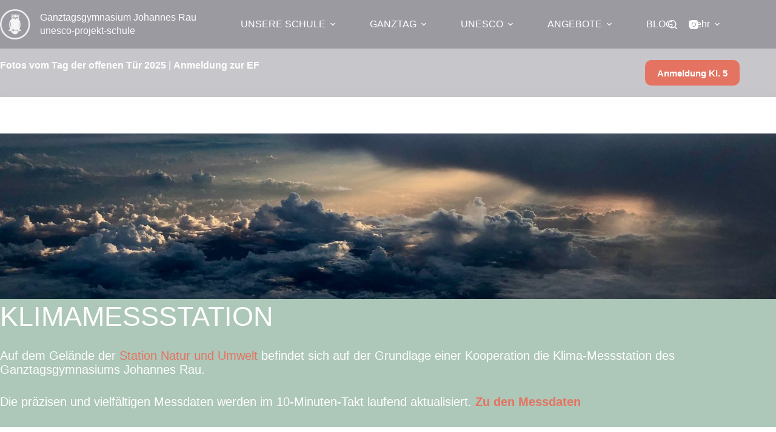

--- FILE ---
content_type: text/html; charset=UTF-8
request_url: https://ganztagsgymnasium-johannes-rau.de/unesco/klimamessstation/
body_size: 15876
content:
<!doctype html>
<html lang="de">
<head>
	
	<meta charset="UTF-8">
	<meta name="viewport" content="width=device-width, initial-scale=1, maximum-scale=5, viewport-fit=cover">
	<link rel="profile" href="https://gmpg.org/xfn/11">

	<title>KLIMAMESSSTATION &#8211; Ganztags­gymnasium Johannes Rau</title>
<meta name='robots' content='max-image-preview:large' />
<link rel="alternate" type="application/rss+xml" title="Ganztags­gymnasium Johannes Rau &raquo; Feed" href="https://ganztagsgymnasium-johannes-rau.de/feed/" />
<link rel="alternate" type="application/rss+xml" title="Ganztags­gymnasium Johannes Rau &raquo; Kommentar-Feed" href="https://ganztagsgymnasium-johannes-rau.de/comments/feed/" />
<link rel="alternate" title="oEmbed (JSON)" type="application/json+oembed" href="https://ganztagsgymnasium-johannes-rau.de/wp-json/oembed/1.0/embed?url=https%3A%2F%2Fganztagsgymnasium-johannes-rau.de%2Funesco%2Fklimamessstation%2F" />
<link rel="alternate" title="oEmbed (XML)" type="text/xml+oembed" href="https://ganztagsgymnasium-johannes-rau.de/wp-json/oembed/1.0/embed?url=https%3A%2F%2Fganztagsgymnasium-johannes-rau.de%2Funesco%2Fklimamessstation%2F&#038;format=xml" />
<style id='wp-img-auto-sizes-contain-inline-css'>
img:is([sizes=auto i],[sizes^="auto," i]){contain-intrinsic-size:3000px 1500px}
/*# sourceURL=wp-img-auto-sizes-contain-inline-css */
</style>
<link rel='stylesheet' id='blocksy-dynamic-global-css' href='https://ganztagsgymnasium-johannes-rau.de/wp-content/uploads/blocksy/css/global.css?ver=30947' media='all' />
<link rel='stylesheet' id='wp-block-library-css' href='https://ganztagsgymnasium-johannes-rau.de/wp-includes/css/dist/block-library/style.min.css?ver=6.9' media='all' />
<style id='global-styles-inline-css'>
:root{--wp--preset--aspect-ratio--square: 1;--wp--preset--aspect-ratio--4-3: 4/3;--wp--preset--aspect-ratio--3-4: 3/4;--wp--preset--aspect-ratio--3-2: 3/2;--wp--preset--aspect-ratio--2-3: 2/3;--wp--preset--aspect-ratio--16-9: 16/9;--wp--preset--aspect-ratio--9-16: 9/16;--wp--preset--color--black: #000000;--wp--preset--color--cyan-bluish-gray: #abb8c3;--wp--preset--color--white: #ffffff;--wp--preset--color--pale-pink: #f78da7;--wp--preset--color--vivid-red: #cf2e2e;--wp--preset--color--luminous-vivid-orange: #ff6900;--wp--preset--color--luminous-vivid-amber: #fcb900;--wp--preset--color--light-green-cyan: #7bdcb5;--wp--preset--color--vivid-green-cyan: #00d084;--wp--preset--color--pale-cyan-blue: #8ed1fc;--wp--preset--color--vivid-cyan-blue: #0693e3;--wp--preset--color--vivid-purple: #9b51e0;--wp--preset--color--palette-color-1: var(--theme-palette-color-1, #e47461);--wp--preset--color--palette-color-2: var(--theme-palette-color-2, #adc7b9);--wp--preset--color--palette-color-3: var(--theme-palette-color-3, #005ea8);--wp--preset--color--palette-color-4: var(--theme-palette-color-4, #0e0c1b);--wp--preset--color--palette-color-5: var(--theme-palette-color-5, #DFDFE2);--wp--preset--color--palette-color-6: var(--theme-palette-color-6, #F4F4F5);--wp--preset--color--palette-color-7: var(--theme-palette-color-7, #FBFBFB);--wp--preset--color--palette-color-8: var(--theme-palette-color-8, #ffffff);--wp--preset--gradient--vivid-cyan-blue-to-vivid-purple: linear-gradient(135deg,rgb(6,147,227) 0%,rgb(155,81,224) 100%);--wp--preset--gradient--light-green-cyan-to-vivid-green-cyan: linear-gradient(135deg,rgb(122,220,180) 0%,rgb(0,208,130) 100%);--wp--preset--gradient--luminous-vivid-amber-to-luminous-vivid-orange: linear-gradient(135deg,rgb(252,185,0) 0%,rgb(255,105,0) 100%);--wp--preset--gradient--luminous-vivid-orange-to-vivid-red: linear-gradient(135deg,rgb(255,105,0) 0%,rgb(207,46,46) 100%);--wp--preset--gradient--very-light-gray-to-cyan-bluish-gray: linear-gradient(135deg,rgb(238,238,238) 0%,rgb(169,184,195) 100%);--wp--preset--gradient--cool-to-warm-spectrum: linear-gradient(135deg,rgb(74,234,220) 0%,rgb(151,120,209) 20%,rgb(207,42,186) 40%,rgb(238,44,130) 60%,rgb(251,105,98) 80%,rgb(254,248,76) 100%);--wp--preset--gradient--blush-light-purple: linear-gradient(135deg,rgb(255,206,236) 0%,rgb(152,150,240) 100%);--wp--preset--gradient--blush-bordeaux: linear-gradient(135deg,rgb(254,205,165) 0%,rgb(254,45,45) 50%,rgb(107,0,62) 100%);--wp--preset--gradient--luminous-dusk: linear-gradient(135deg,rgb(255,203,112) 0%,rgb(199,81,192) 50%,rgb(65,88,208) 100%);--wp--preset--gradient--pale-ocean: linear-gradient(135deg,rgb(255,245,203) 0%,rgb(182,227,212) 50%,rgb(51,167,181) 100%);--wp--preset--gradient--electric-grass: linear-gradient(135deg,rgb(202,248,128) 0%,rgb(113,206,126) 100%);--wp--preset--gradient--midnight: linear-gradient(135deg,rgb(2,3,129) 0%,rgb(40,116,252) 100%);--wp--preset--gradient--juicy-peach: linear-gradient(to right, #ffecd2 0%, #fcb69f 100%);--wp--preset--gradient--young-passion: linear-gradient(to right, #ff8177 0%, #ff867a 0%, #ff8c7f 21%, #f99185 52%, #cf556c 78%, #b12a5b 100%);--wp--preset--gradient--true-sunset: linear-gradient(to right, #fa709a 0%, #fee140 100%);--wp--preset--gradient--morpheus-den: linear-gradient(to top, #30cfd0 0%, #330867 100%);--wp--preset--gradient--plum-plate: linear-gradient(135deg, #667eea 0%, #764ba2 100%);--wp--preset--gradient--aqua-splash: linear-gradient(15deg, #13547a 0%, #80d0c7 100%);--wp--preset--gradient--love-kiss: linear-gradient(to top, #ff0844 0%, #ffb199 100%);--wp--preset--gradient--new-retrowave: linear-gradient(to top, #3b41c5 0%, #a981bb 49%, #ffc8a9 100%);--wp--preset--gradient--plum-bath: linear-gradient(to top, #cc208e 0%, #6713d2 100%);--wp--preset--gradient--high-flight: linear-gradient(to right, #0acffe 0%, #495aff 100%);--wp--preset--gradient--teen-party: linear-gradient(-225deg, #FF057C 0%, #8D0B93 50%, #321575 100%);--wp--preset--gradient--fabled-sunset: linear-gradient(-225deg, #231557 0%, #44107A 29%, #FF1361 67%, #FFF800 100%);--wp--preset--gradient--arielle-smile: radial-gradient(circle 248px at center, #16d9e3 0%, #30c7ec 47%, #46aef7 100%);--wp--preset--gradient--itmeo-branding: linear-gradient(180deg, #2af598 0%, #009efd 100%);--wp--preset--gradient--deep-blue: linear-gradient(to right, #6a11cb 0%, #2575fc 100%);--wp--preset--gradient--strong-bliss: linear-gradient(to right, #f78ca0 0%, #f9748f 19%, #fd868c 60%, #fe9a8b 100%);--wp--preset--gradient--sweet-period: linear-gradient(to top, #3f51b1 0%, #5a55ae 13%, #7b5fac 25%, #8f6aae 38%, #a86aa4 50%, #cc6b8e 62%, #f18271 75%, #f3a469 87%, #f7c978 100%);--wp--preset--gradient--purple-division: linear-gradient(to top, #7028e4 0%, #e5b2ca 100%);--wp--preset--gradient--cold-evening: linear-gradient(to top, #0c3483 0%, #a2b6df 100%, #6b8cce 100%, #a2b6df 100%);--wp--preset--gradient--mountain-rock: linear-gradient(to right, #868f96 0%, #596164 100%);--wp--preset--gradient--desert-hump: linear-gradient(to top, #c79081 0%, #dfa579 100%);--wp--preset--gradient--ethernal-constance: linear-gradient(to top, #09203f 0%, #537895 100%);--wp--preset--gradient--happy-memories: linear-gradient(-60deg, #ff5858 0%, #f09819 100%);--wp--preset--gradient--grown-early: linear-gradient(to top, #0ba360 0%, #3cba92 100%);--wp--preset--gradient--morning-salad: linear-gradient(-225deg, #B7F8DB 0%, #50A7C2 100%);--wp--preset--gradient--night-call: linear-gradient(-225deg, #AC32E4 0%, #7918F2 48%, #4801FF 100%);--wp--preset--gradient--mind-crawl: linear-gradient(-225deg, #473B7B 0%, #3584A7 51%, #30D2BE 100%);--wp--preset--gradient--angel-care: linear-gradient(-225deg, #FFE29F 0%, #FFA99F 48%, #FF719A 100%);--wp--preset--gradient--juicy-cake: linear-gradient(to top, #e14fad 0%, #f9d423 100%);--wp--preset--gradient--rich-metal: linear-gradient(to right, #d7d2cc 0%, #304352 100%);--wp--preset--gradient--mole-hall: linear-gradient(-20deg, #616161 0%, #9bc5c3 100%);--wp--preset--gradient--cloudy-knoxville: linear-gradient(120deg, #fdfbfb 0%, #ebedee 100%);--wp--preset--gradient--soft-grass: linear-gradient(to top, #c1dfc4 0%, #deecdd 100%);--wp--preset--gradient--saint-petersburg: linear-gradient(135deg, #f5f7fa 0%, #c3cfe2 100%);--wp--preset--gradient--everlasting-sky: linear-gradient(135deg, #fdfcfb 0%, #e2d1c3 100%);--wp--preset--gradient--kind-steel: linear-gradient(-20deg, #e9defa 0%, #fbfcdb 100%);--wp--preset--gradient--over-sun: linear-gradient(60deg, #abecd6 0%, #fbed96 100%);--wp--preset--gradient--premium-white: linear-gradient(to top, #d5d4d0 0%, #d5d4d0 1%, #eeeeec 31%, #efeeec 75%, #e9e9e7 100%);--wp--preset--gradient--clean-mirror: linear-gradient(45deg, #93a5cf 0%, #e4efe9 100%);--wp--preset--gradient--wild-apple: linear-gradient(to top, #d299c2 0%, #fef9d7 100%);--wp--preset--gradient--snow-again: linear-gradient(to top, #e6e9f0 0%, #eef1f5 100%);--wp--preset--gradient--confident-cloud: linear-gradient(to top, #dad4ec 0%, #dad4ec 1%, #f3e7e9 100%);--wp--preset--gradient--glass-water: linear-gradient(to top, #dfe9f3 0%, white 100%);--wp--preset--gradient--perfect-white: linear-gradient(-225deg, #E3FDF5 0%, #FFE6FA 100%);--wp--preset--font-size--small: 13px;--wp--preset--font-size--medium: 20px;--wp--preset--font-size--large: clamp(22px, 1.375rem + ((1vw - 3.2px) * 0.625), 30px);--wp--preset--font-size--x-large: clamp(30px, 1.875rem + ((1vw - 3.2px) * 1.563), 50px);--wp--preset--font-size--xx-large: clamp(45px, 2.813rem + ((1vw - 3.2px) * 2.734), 80px);--wp--preset--spacing--20: 0.44rem;--wp--preset--spacing--30: 0.67rem;--wp--preset--spacing--40: 1rem;--wp--preset--spacing--50: 1.5rem;--wp--preset--spacing--60: 2.25rem;--wp--preset--spacing--70: 3.38rem;--wp--preset--spacing--80: 5.06rem;--wp--preset--shadow--natural: 6px 6px 9px rgba(0, 0, 0, 0.2);--wp--preset--shadow--deep: 12px 12px 50px rgba(0, 0, 0, 0.4);--wp--preset--shadow--sharp: 6px 6px 0px rgba(0, 0, 0, 0.2);--wp--preset--shadow--outlined: 6px 6px 0px -3px rgb(255, 255, 255), 6px 6px rgb(0, 0, 0);--wp--preset--shadow--crisp: 6px 6px 0px rgb(0, 0, 0);}:root { --wp--style--global--content-size: var(--theme-block-max-width);--wp--style--global--wide-size: var(--theme-block-wide-max-width); }:where(body) { margin: 0; }.wp-site-blocks > .alignleft { float: left; margin-right: 2em; }.wp-site-blocks > .alignright { float: right; margin-left: 2em; }.wp-site-blocks > .aligncenter { justify-content: center; margin-left: auto; margin-right: auto; }:where(.wp-site-blocks) > * { margin-block-start: var(--theme-content-spacing); margin-block-end: 0; }:where(.wp-site-blocks) > :first-child { margin-block-start: 0; }:where(.wp-site-blocks) > :last-child { margin-block-end: 0; }:root { --wp--style--block-gap: var(--theme-content-spacing); }:root :where(.is-layout-flow) > :first-child{margin-block-start: 0;}:root :where(.is-layout-flow) > :last-child{margin-block-end: 0;}:root :where(.is-layout-flow) > *{margin-block-start: var(--theme-content-spacing);margin-block-end: 0;}:root :where(.is-layout-constrained) > :first-child{margin-block-start: 0;}:root :where(.is-layout-constrained) > :last-child{margin-block-end: 0;}:root :where(.is-layout-constrained) > *{margin-block-start: var(--theme-content-spacing);margin-block-end: 0;}:root :where(.is-layout-flex){gap: var(--theme-content-spacing);}:root :where(.is-layout-grid){gap: var(--theme-content-spacing);}.is-layout-flow > .alignleft{float: left;margin-inline-start: 0;margin-inline-end: 2em;}.is-layout-flow > .alignright{float: right;margin-inline-start: 2em;margin-inline-end: 0;}.is-layout-flow > .aligncenter{margin-left: auto !important;margin-right: auto !important;}.is-layout-constrained > .alignleft{float: left;margin-inline-start: 0;margin-inline-end: 2em;}.is-layout-constrained > .alignright{float: right;margin-inline-start: 2em;margin-inline-end: 0;}.is-layout-constrained > .aligncenter{margin-left: auto !important;margin-right: auto !important;}.is-layout-constrained > :where(:not(.alignleft):not(.alignright):not(.alignfull)){max-width: var(--wp--style--global--content-size);margin-left: auto !important;margin-right: auto !important;}.is-layout-constrained > .alignwide{max-width: var(--wp--style--global--wide-size);}body .is-layout-flex{display: flex;}.is-layout-flex{flex-wrap: wrap;align-items: center;}.is-layout-flex > :is(*, div){margin: 0;}body .is-layout-grid{display: grid;}.is-layout-grid > :is(*, div){margin: 0;}body{padding-top: 0px;padding-right: 0px;padding-bottom: 0px;padding-left: 0px;}:root :where(.wp-element-button, .wp-block-button__link){font-style: inherit;font-weight: inherit;letter-spacing: inherit;text-transform: inherit;}.has-black-color{color: var(--wp--preset--color--black) !important;}.has-cyan-bluish-gray-color{color: var(--wp--preset--color--cyan-bluish-gray) !important;}.has-white-color{color: var(--wp--preset--color--white) !important;}.has-pale-pink-color{color: var(--wp--preset--color--pale-pink) !important;}.has-vivid-red-color{color: var(--wp--preset--color--vivid-red) !important;}.has-luminous-vivid-orange-color{color: var(--wp--preset--color--luminous-vivid-orange) !important;}.has-luminous-vivid-amber-color{color: var(--wp--preset--color--luminous-vivid-amber) !important;}.has-light-green-cyan-color{color: var(--wp--preset--color--light-green-cyan) !important;}.has-vivid-green-cyan-color{color: var(--wp--preset--color--vivid-green-cyan) !important;}.has-pale-cyan-blue-color{color: var(--wp--preset--color--pale-cyan-blue) !important;}.has-vivid-cyan-blue-color{color: var(--wp--preset--color--vivid-cyan-blue) !important;}.has-vivid-purple-color{color: var(--wp--preset--color--vivid-purple) !important;}.has-palette-color-1-color{color: var(--wp--preset--color--palette-color-1) !important;}.has-palette-color-2-color{color: var(--wp--preset--color--palette-color-2) !important;}.has-palette-color-3-color{color: var(--wp--preset--color--palette-color-3) !important;}.has-palette-color-4-color{color: var(--wp--preset--color--palette-color-4) !important;}.has-palette-color-5-color{color: var(--wp--preset--color--palette-color-5) !important;}.has-palette-color-6-color{color: var(--wp--preset--color--palette-color-6) !important;}.has-palette-color-7-color{color: var(--wp--preset--color--palette-color-7) !important;}.has-palette-color-8-color{color: var(--wp--preset--color--palette-color-8) !important;}.has-black-background-color{background-color: var(--wp--preset--color--black) !important;}.has-cyan-bluish-gray-background-color{background-color: var(--wp--preset--color--cyan-bluish-gray) !important;}.has-white-background-color{background-color: var(--wp--preset--color--white) !important;}.has-pale-pink-background-color{background-color: var(--wp--preset--color--pale-pink) !important;}.has-vivid-red-background-color{background-color: var(--wp--preset--color--vivid-red) !important;}.has-luminous-vivid-orange-background-color{background-color: var(--wp--preset--color--luminous-vivid-orange) !important;}.has-luminous-vivid-amber-background-color{background-color: var(--wp--preset--color--luminous-vivid-amber) !important;}.has-light-green-cyan-background-color{background-color: var(--wp--preset--color--light-green-cyan) !important;}.has-vivid-green-cyan-background-color{background-color: var(--wp--preset--color--vivid-green-cyan) !important;}.has-pale-cyan-blue-background-color{background-color: var(--wp--preset--color--pale-cyan-blue) !important;}.has-vivid-cyan-blue-background-color{background-color: var(--wp--preset--color--vivid-cyan-blue) !important;}.has-vivid-purple-background-color{background-color: var(--wp--preset--color--vivid-purple) !important;}.has-palette-color-1-background-color{background-color: var(--wp--preset--color--palette-color-1) !important;}.has-palette-color-2-background-color{background-color: var(--wp--preset--color--palette-color-2) !important;}.has-palette-color-3-background-color{background-color: var(--wp--preset--color--palette-color-3) !important;}.has-palette-color-4-background-color{background-color: var(--wp--preset--color--palette-color-4) !important;}.has-palette-color-5-background-color{background-color: var(--wp--preset--color--palette-color-5) !important;}.has-palette-color-6-background-color{background-color: var(--wp--preset--color--palette-color-6) !important;}.has-palette-color-7-background-color{background-color: var(--wp--preset--color--palette-color-7) !important;}.has-palette-color-8-background-color{background-color: var(--wp--preset--color--palette-color-8) !important;}.has-black-border-color{border-color: var(--wp--preset--color--black) !important;}.has-cyan-bluish-gray-border-color{border-color: var(--wp--preset--color--cyan-bluish-gray) !important;}.has-white-border-color{border-color: var(--wp--preset--color--white) !important;}.has-pale-pink-border-color{border-color: var(--wp--preset--color--pale-pink) !important;}.has-vivid-red-border-color{border-color: var(--wp--preset--color--vivid-red) !important;}.has-luminous-vivid-orange-border-color{border-color: var(--wp--preset--color--luminous-vivid-orange) !important;}.has-luminous-vivid-amber-border-color{border-color: var(--wp--preset--color--luminous-vivid-amber) !important;}.has-light-green-cyan-border-color{border-color: var(--wp--preset--color--light-green-cyan) !important;}.has-vivid-green-cyan-border-color{border-color: var(--wp--preset--color--vivid-green-cyan) !important;}.has-pale-cyan-blue-border-color{border-color: var(--wp--preset--color--pale-cyan-blue) !important;}.has-vivid-cyan-blue-border-color{border-color: var(--wp--preset--color--vivid-cyan-blue) !important;}.has-vivid-purple-border-color{border-color: var(--wp--preset--color--vivid-purple) !important;}.has-palette-color-1-border-color{border-color: var(--wp--preset--color--palette-color-1) !important;}.has-palette-color-2-border-color{border-color: var(--wp--preset--color--palette-color-2) !important;}.has-palette-color-3-border-color{border-color: var(--wp--preset--color--palette-color-3) !important;}.has-palette-color-4-border-color{border-color: var(--wp--preset--color--palette-color-4) !important;}.has-palette-color-5-border-color{border-color: var(--wp--preset--color--palette-color-5) !important;}.has-palette-color-6-border-color{border-color: var(--wp--preset--color--palette-color-6) !important;}.has-palette-color-7-border-color{border-color: var(--wp--preset--color--palette-color-7) !important;}.has-palette-color-8-border-color{border-color: var(--wp--preset--color--palette-color-8) !important;}.has-vivid-cyan-blue-to-vivid-purple-gradient-background{background: var(--wp--preset--gradient--vivid-cyan-blue-to-vivid-purple) !important;}.has-light-green-cyan-to-vivid-green-cyan-gradient-background{background: var(--wp--preset--gradient--light-green-cyan-to-vivid-green-cyan) !important;}.has-luminous-vivid-amber-to-luminous-vivid-orange-gradient-background{background: var(--wp--preset--gradient--luminous-vivid-amber-to-luminous-vivid-orange) !important;}.has-luminous-vivid-orange-to-vivid-red-gradient-background{background: var(--wp--preset--gradient--luminous-vivid-orange-to-vivid-red) !important;}.has-very-light-gray-to-cyan-bluish-gray-gradient-background{background: var(--wp--preset--gradient--very-light-gray-to-cyan-bluish-gray) !important;}.has-cool-to-warm-spectrum-gradient-background{background: var(--wp--preset--gradient--cool-to-warm-spectrum) !important;}.has-blush-light-purple-gradient-background{background: var(--wp--preset--gradient--blush-light-purple) !important;}.has-blush-bordeaux-gradient-background{background: var(--wp--preset--gradient--blush-bordeaux) !important;}.has-luminous-dusk-gradient-background{background: var(--wp--preset--gradient--luminous-dusk) !important;}.has-pale-ocean-gradient-background{background: var(--wp--preset--gradient--pale-ocean) !important;}.has-electric-grass-gradient-background{background: var(--wp--preset--gradient--electric-grass) !important;}.has-midnight-gradient-background{background: var(--wp--preset--gradient--midnight) !important;}.has-juicy-peach-gradient-background{background: var(--wp--preset--gradient--juicy-peach) !important;}.has-young-passion-gradient-background{background: var(--wp--preset--gradient--young-passion) !important;}.has-true-sunset-gradient-background{background: var(--wp--preset--gradient--true-sunset) !important;}.has-morpheus-den-gradient-background{background: var(--wp--preset--gradient--morpheus-den) !important;}.has-plum-plate-gradient-background{background: var(--wp--preset--gradient--plum-plate) !important;}.has-aqua-splash-gradient-background{background: var(--wp--preset--gradient--aqua-splash) !important;}.has-love-kiss-gradient-background{background: var(--wp--preset--gradient--love-kiss) !important;}.has-new-retrowave-gradient-background{background: var(--wp--preset--gradient--new-retrowave) !important;}.has-plum-bath-gradient-background{background: var(--wp--preset--gradient--plum-bath) !important;}.has-high-flight-gradient-background{background: var(--wp--preset--gradient--high-flight) !important;}.has-teen-party-gradient-background{background: var(--wp--preset--gradient--teen-party) !important;}.has-fabled-sunset-gradient-background{background: var(--wp--preset--gradient--fabled-sunset) !important;}.has-arielle-smile-gradient-background{background: var(--wp--preset--gradient--arielle-smile) !important;}.has-itmeo-branding-gradient-background{background: var(--wp--preset--gradient--itmeo-branding) !important;}.has-deep-blue-gradient-background{background: var(--wp--preset--gradient--deep-blue) !important;}.has-strong-bliss-gradient-background{background: var(--wp--preset--gradient--strong-bliss) !important;}.has-sweet-period-gradient-background{background: var(--wp--preset--gradient--sweet-period) !important;}.has-purple-division-gradient-background{background: var(--wp--preset--gradient--purple-division) !important;}.has-cold-evening-gradient-background{background: var(--wp--preset--gradient--cold-evening) !important;}.has-mountain-rock-gradient-background{background: var(--wp--preset--gradient--mountain-rock) !important;}.has-desert-hump-gradient-background{background: var(--wp--preset--gradient--desert-hump) !important;}.has-ethernal-constance-gradient-background{background: var(--wp--preset--gradient--ethernal-constance) !important;}.has-happy-memories-gradient-background{background: var(--wp--preset--gradient--happy-memories) !important;}.has-grown-early-gradient-background{background: var(--wp--preset--gradient--grown-early) !important;}.has-morning-salad-gradient-background{background: var(--wp--preset--gradient--morning-salad) !important;}.has-night-call-gradient-background{background: var(--wp--preset--gradient--night-call) !important;}.has-mind-crawl-gradient-background{background: var(--wp--preset--gradient--mind-crawl) !important;}.has-angel-care-gradient-background{background: var(--wp--preset--gradient--angel-care) !important;}.has-juicy-cake-gradient-background{background: var(--wp--preset--gradient--juicy-cake) !important;}.has-rich-metal-gradient-background{background: var(--wp--preset--gradient--rich-metal) !important;}.has-mole-hall-gradient-background{background: var(--wp--preset--gradient--mole-hall) !important;}.has-cloudy-knoxville-gradient-background{background: var(--wp--preset--gradient--cloudy-knoxville) !important;}.has-soft-grass-gradient-background{background: var(--wp--preset--gradient--soft-grass) !important;}.has-saint-petersburg-gradient-background{background: var(--wp--preset--gradient--saint-petersburg) !important;}.has-everlasting-sky-gradient-background{background: var(--wp--preset--gradient--everlasting-sky) !important;}.has-kind-steel-gradient-background{background: var(--wp--preset--gradient--kind-steel) !important;}.has-over-sun-gradient-background{background: var(--wp--preset--gradient--over-sun) !important;}.has-premium-white-gradient-background{background: var(--wp--preset--gradient--premium-white) !important;}.has-clean-mirror-gradient-background{background: var(--wp--preset--gradient--clean-mirror) !important;}.has-wild-apple-gradient-background{background: var(--wp--preset--gradient--wild-apple) !important;}.has-snow-again-gradient-background{background: var(--wp--preset--gradient--snow-again) !important;}.has-confident-cloud-gradient-background{background: var(--wp--preset--gradient--confident-cloud) !important;}.has-glass-water-gradient-background{background: var(--wp--preset--gradient--glass-water) !important;}.has-perfect-white-gradient-background{background: var(--wp--preset--gradient--perfect-white) !important;}.has-small-font-size{font-size: var(--wp--preset--font-size--small) !important;}.has-medium-font-size{font-size: var(--wp--preset--font-size--medium) !important;}.has-large-font-size{font-size: var(--wp--preset--font-size--large) !important;}.has-x-large-font-size{font-size: var(--wp--preset--font-size--x-large) !important;}.has-xx-large-font-size{font-size: var(--wp--preset--font-size--xx-large) !important;}
:root :where(.wp-block-pullquote){font-size: clamp(0.984em, 0.984rem + ((1vw - 0.2em) * 0.645), 1.5em);line-height: 1.6;}
/*# sourceURL=global-styles-inline-css */
</style>
<link rel='stylesheet' id='contact-form-7-css' href='https://ganztagsgymnasium-johannes-rau.de/wp-content/plugins/contact-form-7/includes/css/styles.css?ver=6.1.4' media='all' />
<link rel='stylesheet' id='wpa-css-css' href='https://ganztagsgymnasium-johannes-rau.de/wp-content/plugins/honeypot/includes/css/wpa.css?ver=2.3.04' media='all' />
<link rel='stylesheet' id='cf7-pdf-generation-public-css-css' href='https://ganztagsgymnasium-johannes-rau.de/wp-content/plugins/generate-pdf-using-contact-form-7/assets/css/cf7-pdf-generation-public-min.css?ver=1.2' media='all' />
<link rel='stylesheet' id='ct-main-styles-css' href='https://ganztagsgymnasium-johannes-rau.de/wp-content/themes/blocksy/static/bundle/main.min.css?ver=2.1.25' media='all' />
<link rel='stylesheet' id='ct-cf-7-styles-css' href='https://ganztagsgymnasium-johannes-rau.de/wp-content/themes/blocksy/static/bundle/cf-7.min.css?ver=2.1.25' media='all' />
<link rel='stylesheet' id='ics-calendar-css' href='https://ganztagsgymnasium-johannes-rau.de/wp-content/plugins/ics-calendar/assets/style.min.css?ver=12.0.3.1' media='all' />
<link rel='stylesheet' id='__EPYT__style-css' href='https://ganztagsgymnasium-johannes-rau.de/wp-content/plugins/youtube-embed-plus/styles/ytprefs.min.css?ver=14.2.4' media='all' />
<style id='__EPYT__style-inline-css'>

                .epyt-gallery-thumb {
                        width: 33.333%;
                }
                
/*# sourceURL=__EPYT__style-inline-css */
</style>
<!--n2css--><!--n2js--><script src="https://ganztagsgymnasium-johannes-rau.de/wp-includes/js/jquery/jquery.min.js?ver=3.7.1" id="jquery-core-js"></script>
<script src="https://ganztagsgymnasium-johannes-rau.de/wp-includes/js/jquery/jquery-migrate.min.js?ver=3.4.1" id="jquery-migrate-js"></script>
<script src="https://ganztagsgymnasium-johannes-rau.de/wp-content/plugins/generate-pdf-using-contact-form-7/assets/js/cf7-pdf-generation-public-min.js?ver=1.2" id="cf7-pdf-generation-public-js-js"></script>
<script id="__ytprefs__-js-extra">
var _EPYT_ = {"ajaxurl":"https://ganztagsgymnasium-johannes-rau.de/wp-admin/admin-ajax.php","security":"527ae2e741","gallery_scrolloffset":"20","eppathtoscripts":"https://ganztagsgymnasium-johannes-rau.de/wp-content/plugins/youtube-embed-plus/scripts/","eppath":"https://ganztagsgymnasium-johannes-rau.de/wp-content/plugins/youtube-embed-plus/","epresponsiveselector":"[\"iframe.__youtube_prefs_widget__\"]","epdovol":"1","version":"14.2.4","evselector":"iframe.__youtube_prefs__[src], iframe[src*=\"youtube.com/embed/\"], iframe[src*=\"youtube-nocookie.com/embed/\"]","ajax_compat":"","maxres_facade":"eager","ytapi_load":"light","pause_others":"","stopMobileBuffer":"1","facade_mode":"1","not_live_on_channel":""};
//# sourceURL=__ytprefs__-js-extra
</script>
<script src="https://ganztagsgymnasium-johannes-rau.de/wp-content/plugins/youtube-embed-plus/scripts/ytprefs.min.js?ver=14.2.4" id="__ytprefs__-js"></script>
<script src="https://ganztagsgymnasium-johannes-rau.de/wp-content/plugins/youtube-embed-plus/scripts/jquery.cookie.min.js?ver=14.2.4" id="__jquery_cookie__-js"></script>
<link rel="https://api.w.org/" href="https://ganztagsgymnasium-johannes-rau.de/wp-json/" /><link rel="alternate" title="JSON" type="application/json" href="https://ganztagsgymnasium-johannes-rau.de/wp-json/wp/v2/pages/12826" /><link rel="EditURI" type="application/rsd+xml" title="RSD" href="https://ganztagsgymnasium-johannes-rau.de/xmlrpc.php?rsd" />
<meta name="generator" content="WordPress 6.9" />
<link rel="canonical" href="https://ganztagsgymnasium-johannes-rau.de/unesco/klimamessstation/" />
<link rel='shortlink' href='https://ganztagsgymnasium-johannes-rau.de/?p=12826' />
<noscript><link rel='stylesheet' href='https://ganztagsgymnasium-johannes-rau.de/wp-content/themes/blocksy/static/bundle/no-scripts.min.css' type='text/css'></noscript>
<link rel="icon" href="https://ganztagsgymnasium-johannes-rau.de/wp-content/uploads/2024/10/eulenkopf-150x150.png" sizes="32x32" />
<link rel="icon" href="https://ganztagsgymnasium-johannes-rau.de/wp-content/uploads/2024/10/eulenkopf-300x300.png" sizes="192x192" />
<link rel="apple-touch-icon" href="https://ganztagsgymnasium-johannes-rau.de/wp-content/uploads/2024/10/eulenkopf-300x300.png" />
<meta name="msapplication-TileImage" content="https://ganztagsgymnasium-johannes-rau.de/wp-content/uploads/2024/10/eulenkopf-300x300.png" />
		<style id="wp-custom-css">
			

p,h1,h2,h3,h4 {hyphens: auto;
   hyphenate-limit-chars: auto 5;
   hyphenate-limit-lines: 2;
    -ms-hyphens: auto;
    -webkit-hyphens: auto;
	-moz-hyphens: auto;
	-o-hyphens: auto;
}


a {text-decoration:none;
	 hyphens: auto;
	 -ms-hyphens: auto;
   -webkit-hyphens: auto;
	-moz-hyphens: auto;
	-o-hyphens: auto;
	
   hyphenate-limit-chars: auto 5;
   hyphenate-limit-lines: 2;}


#fluffy > * {
    display: block;
    margin: 0px 25px;
}

iframe {
	margin: 0px;
	border: 0px;
}

/* source-sans-pro-300 - latin */
@font-face {
  font-family: 'Source Sans Pro';
  font-style: normal;
  font-weight: 300;
  src:  url('https://ganztagsgymnasium-johannes-rau.de/fonts/source-sans-pro-v13-latin-300.woff2') format('woff2'), /* Super Modern Browsers */
       url('https://ganztagsgymnasium-johannes-rau.de/fonts/source-sans-pro-v13-latin-300.woff') format('woff'), /* Modern Browsers */
       url('https://ganztagsgymnasium-johannes-rau.de/fonts/source-sans-pro-v13-latin-300.ttf') format('truetype'), /* Safari, Android, iOS */
   
}

/* source-sans-pro-300italic - latin */
@font-face {
  font-family: 'Source Sans Pro';
  font-style: italic;
  font-weight: 300;
  src: url('/fonts/source-sans-pro-v13-latin-300italic.woff2') format('woff2'), /* Super Modern Browsers */
       url('/fonts/source-sans-pro-v13-latin-300italic.woff') format('woff'), /* Modern Browsers */
       url('/fonts/source-sans-pro-v13-latin-300italic.ttf') format('truetype'), /* Safari, Android, iOS */
     
}

/* source-sans-pro-regular - latin */
@font-face {
  font-family: 'Source Sans Pro';
  font-style: normal;
  font-weight: 400;
  src: url('https://ganztagsgymnasium-johannes-rau.de/fonts/source-sans-pro-v13-latin-regular.woff2') format('woff2'), /* Super Modern Browsers */
       url('https://ganztagsgymnasium-johannes-rau.de/fonts/source-sans-pro-v13-latin-regular.woff') format('woff'), /* Modern Browsers */
       url('https://ganztagsgymnasium-johannes-rau.de/fonts/source-sans-pro-v13-latin-regular.ttf') format('truetype'), /* Safari, Android, iOS */
       
}

/* source-sans-pro-600 - latin */
@font-face {
  font-family: 'Source Sans Pro';
  font-style: normal;
  font-weight: 600;
  
  src: 
		url('/fonts/source-sans-pro-v13-latin-600.woff2') format('woff2'), /* Super Modern Browsers */
       url('/fonts/source-sans-pro-v13-latin-600.woff') format('woff'), /* Modern Browsers */
       url('/fonts/source-sans-pro-v13-latin-600.ttf') format('truetype'), /* Safari, Android, iOS */
     
}

/* source-sans-pro-600italic - latin */
@font-face {
  font-family: 'Source Sans Pro';
  font-style: italic;
  font-weight: 600;
  src: url('/fonts/source-sans-pro-v13-latin-600italic.woff2') format('woff2'), /* Super Modern Browsers */
       url('/fonts/source-sans-pro-v13-latin-600italic.woff') format('woff'), /* Modern Browsers */
       url('/fonts/source-sans-pro-v13-latin-600italic.ttf') format('truetype'), /* Safari, Android, iOS */
       
}

/* source-sans-pro-900 - latin */
@font-face {
  font-family: 'Source Sans Pro';
  font-style: normal;
  font-weight: 900;
  src: url('/fonts/source-sans-pro-v13-latin-900.woff2') format('woff2'), /* Super Modern Browsers */
       url('/fonts/source-sans-pro-v13-latin-900.woff') format('woff'), /* Modern Browsers */
       url('/fonts/source-sans-pro-v13-latin-900.ttf') format('truetype'), /* Safari, Android, iOS */
}

/* source-sans-pro-900italic - latin */
@font-face {
  font-family: 'Source Sans Pro';
  font-style: italic;
  font-weight: 900;
  src: url('/fonts/source-sans-pro-v13-latin-900italic.woff2') format('woff2'), /* Super Modern Browsers */
       url('/fonts/source-sans-pro-v13-latin-900italic.woff') format('woff'), /* Modern Browsers */
       url('/fonts/source-sans-pro-v13-latin-900italic.ttf') format('truetype'), /* Safari, Android, iOS */
     
}



html,
button,
input,
select,
textarea {
	font-family: 'Source Sans Pro', sans-serif;
}

h1,
h2,
h3,
h4,
h5,
h6 {
	clear: both;
	font-family:  'Source Sans Pro',  sans-serif;
	line-height: 1.3;
	font-weight: 300;
}		</style>
			</head>


<body class="wp-singular page-template-default page page-id-12826 page-child parent-pageid-1849 wp-custom-logo wp-embed-responsive wp-theme-blocksy" data-link="type-2" data-prefix="single_page" data-header="type-1" data-footer="type-1:reveal" itemscope="itemscope" itemtype="https://schema.org/WebPage">

<a class="skip-link screen-reader-text" href="#main">Zum Inhalt springen</a><div class="ct-drawer-canvas" data-location="start">
		<div id="search-modal" class="ct-panel" data-behaviour="modal" role="dialog" aria-label="Suchmodal" inert>
			<div class="ct-panel-actions">
				<button class="ct-toggle-close" data-type="type-1" aria-label="Suchmodal schließen">
					<svg class="ct-icon" width="12" height="12" viewBox="0 0 15 15"><path d="M1 15a1 1 0 01-.71-.29 1 1 0 010-1.41l5.8-5.8-5.8-5.8A1 1 0 011.7.29l5.8 5.8 5.8-5.8a1 1 0 011.41 1.41l-5.8 5.8 5.8 5.8a1 1 0 01-1.41 1.41l-5.8-5.8-5.8 5.8A1 1 0 011 15z"/></svg>				</button>
			</div>

			<div class="ct-panel-content">
				

<form role="search" method="get" class="ct-search-form"  action="https://ganztagsgymnasium-johannes-rau.de/" aria-haspopup="listbox" data-live-results="thumbs">

	<input
		type="search" class="modal-field"		placeholder="Suchen"
		value=""
		name="s"
		autocomplete="off"
		title="Suchen nach…"
		aria-label="Suchen nach…"
			>

	<div class="ct-search-form-controls">
		
		<button type="submit" class="wp-element-button" data-button="icon" aria-label="Such-Button">
			<svg class="ct-icon ct-search-button-content" aria-hidden="true" width="15" height="15" viewBox="0 0 15 15"><path d="M14.8,13.7L12,11c0.9-1.2,1.5-2.6,1.5-4.2c0-3.7-3-6.8-6.8-6.8S0,3,0,6.8s3,6.8,6.8,6.8c1.6,0,3.1-0.6,4.2-1.5l2.8,2.8c0.1,0.1,0.3,0.2,0.5,0.2s0.4-0.1,0.5-0.2C15.1,14.5,15.1,14,14.8,13.7z M1.5,6.8c0-2.9,2.4-5.2,5.2-5.2S12,3.9,12,6.8S9.6,12,6.8,12S1.5,9.6,1.5,6.8z"/></svg>
			<span class="ct-ajax-loader">
				<svg viewBox="0 0 24 24">
					<circle cx="12" cy="12" r="10" opacity="0.2" fill="none" stroke="currentColor" stroke-miterlimit="10" stroke-width="2"/>

					<path d="m12,2c5.52,0,10,4.48,10,10" fill="none" stroke="currentColor" stroke-linecap="round" stroke-miterlimit="10" stroke-width="2">
						<animateTransform
							attributeName="transform"
							attributeType="XML"
							type="rotate"
							dur="0.6s"
							from="0 12 12"
							to="360 12 12"
							repeatCount="indefinite"
						/>
					</path>
				</svg>
			</span>
		</button>

		
					<input type="hidden" name="ct_post_type" value="post:page">
		
		

			</div>

			<div class="screen-reader-text" aria-live="polite" role="status">
			Keine Ergebnisse		</div>
	
</form>


			</div>
		</div>

		<div id="offcanvas" class="ct-panel ct-header" data-behaviour="right-side" role="dialog" aria-label="Offcanvas-Modal" inert=""><div class="ct-panel-inner">
		<div class="ct-panel-actions">
			
			<button class="ct-toggle-close" data-type="type-1" aria-label="Menü schließen">
				<svg class="ct-icon" width="12" height="12" viewBox="0 0 15 15"><path d="M1 15a1 1 0 01-.71-.29 1 1 0 010-1.41l5.8-5.8-5.8-5.8A1 1 0 011.7.29l5.8 5.8 5.8-5.8a1 1 0 011.41 1.41l-5.8 5.8 5.8 5.8a1 1 0 01-1.41 1.41l-5.8-5.8-5.8 5.8A1 1 0 011 15z"/></svg>
			</button>
		</div>
		<div class="ct-panel-content" data-device="desktop"><div class="ct-panel-content-inner"></div></div><div class="ct-panel-content" data-device="mobile"><div class="ct-panel-content-inner">
<nav
	class="mobile-menu menu-container has-submenu"
	data-id="mobile-menu" data-interaction="click" data-toggle-type="type-1" data-submenu-dots="yes"	aria-label="Menü 1">

	<ul id="menu-menue-2" class=""><li class="menu-item menu-item-type-custom menu-item-object-custom menu-item-has-children menu-item-7879"><span class="ct-sub-menu-parent"><a class="ct-menu-link">UNSERE SCHULE</a><button class="ct-toggle-dropdown-mobile" aria-label="Dropdown-Menü erweitern" aria-haspopup="true" aria-expanded="false"><svg class="ct-icon toggle-icon-1" width="15" height="15" viewBox="0 0 15 15" aria-hidden="true"><path d="M3.9,5.1l3.6,3.6l3.6-3.6l1.4,0.7l-5,5l-5-5L3.9,5.1z"/></svg></button></span>
<ul class="sub-menu">
	<li class="menu-item menu-item-type-post_type menu-item-object-page menu-item-280"><a href="https://ganztagsgymnasium-johannes-rau.de/historie/" class="ct-menu-link">HISTORIE</a></li>
	<li class="menu-item menu-item-type-post_type menu-item-object-page menu-item-7454"><a href="https://ganztagsgymnasium-johannes-rau.de/kontakt/kollegium/" class="ct-menu-link">KOLLEGIUM</a></li>
	<li class="menu-item menu-item-type-post_type menu-item-object-page menu-item-1571"><a href="https://ganztagsgymnasium-johannes-rau.de/kooperation/" class="ct-menu-link">KOOPERATION</a></li>
	<li class="menu-item menu-item-type-post_type menu-item-object-page menu-item-9778"><a href="https://ganztagsgymnasium-johannes-rau.de/kontakt/schulleitung-2/" class="ct-menu-link">SCHULLEITUNG</a></li>
	<li class="menu-item menu-item-type-post_type menu-item-object-page menu-item-15656"><a href="https://ganztagsgymnasium-johannes-rau.de/kontakt/schuelervertretung/" class="ct-menu-link">SV</a></li>
</ul>
</li>
<li class="menu-item menu-item-type-custom menu-item-object-custom menu-item-has-children menu-item-15775"><span class="ct-sub-menu-parent"><a class="ct-menu-link">GANZTAG</a><button class="ct-toggle-dropdown-mobile" aria-label="Dropdown-Menü erweitern" aria-haspopup="true" aria-expanded="false"><svg class="ct-icon toggle-icon-1" width="15" height="15" viewBox="0 0 15 15" aria-hidden="true"><path d="M3.9,5.1l3.6,3.6l3.6-3.6l1.4,0.7l-5,5l-5-5L3.9,5.1z"/></svg></button></span>
<ul class="sub-menu">
	<li class="menu-item menu-item-type-post_type menu-item-object-page menu-item-10557"><a href="https://ganztagsgymnasium-johannes-rau.de/ganztagskonzept/" class="ct-menu-link">GANZTAGSKONZEPT</a></li>
	<li class="menu-item menu-item-type-post_type menu-item-object-page menu-item-292"><a href="https://ganztagsgymnasium-johannes-rau.de/ag-angebot/" class="ct-menu-link">ARBEITSGEMEINSCHAFTEN</a></li>
	<li class="unesco menu-item menu-item-type-taxonomy menu-item-object-category menu-item-2922"><a href="https://ganztagsgymnasium-johannes-rau.de/Homepage/category/unesco/" class="ct-menu-link">UNESCO-Beiträge</a></li>
	<li class="menu-item menu-item-type-post_type menu-item-object-page menu-item-146"><a href="https://ganztagsgymnasium-johannes-rau.de/hausordnung/" class="ct-menu-link">HAUSORDNUNG</a></li>
	<li class="menu-item menu-item-type-post_type menu-item-object-page menu-item-12774"><a href="https://ganztagsgymnasium-johannes-rau.de/ganztagskonzept/lernzeiten-hausaufgaben/" class="ct-menu-link">LERNZEITEN</a></li>
	<li class="menu-item menu-item-type-post_type menu-item-object-page menu-item-12997"><a href="https://ganztagsgymnasium-johannes-rau.de/musikkultur/musikklasse/" class="ct-menu-link">MUSIKKLASSE</a></li>
	<li class="menu-item menu-item-type-post_type menu-item-object-post menu-item-14538"><a href="https://ganztagsgymnasium-johannes-rau.de/Homepage/2026/01/mensa-menu/" class="ct-menu-link">MENSA-MENÜ</a></li>
	<li class="menu-item menu-item-type-post_type menu-item-object-page menu-item-282"><a href="https://ganztagsgymnasium-johannes-rau.de/foerderangebote/" class="ct-menu-link">INDIVIDUELLE FÖRDERUNG</a></li>
</ul>
</li>
<li class="unesco menu-item menu-item-type-post_type menu-item-object-page current-page-ancestor menu-item-has-children menu-item-1900"><span class="ct-sub-menu-parent"><a href="https://ganztagsgymnasium-johannes-rau.de/unesco/" class="ct-menu-link">UNESCO</a><button class="ct-toggle-dropdown-mobile" aria-label="Dropdown-Menü erweitern" aria-haspopup="true" aria-expanded="false"><svg class="ct-icon toggle-icon-1" width="15" height="15" viewBox="0 0 15 15" aria-hidden="true"><path d="M3.9,5.1l3.6,3.6l3.6-3.6l1.4,0.7l-5,5l-5-5L3.9,5.1z"/></svg></button></span>
<ul class="sub-menu">
	<li class="unesco menu-item menu-item-type-taxonomy menu-item-object-category menu-item-4998"><a href="https://ganztagsgymnasium-johannes-rau.de/Homepage/category/unesco/unesco-projekttag/" class="ct-menu-link">UNESCO-Projekttage</a></li>
	<li class="menu-item menu-item-type-custom menu-item-object-custom menu-item-14868"><a target="_blank" href="https://zukunft-denken-wuppertal.de" class="ct-menu-link">Zukunft Denken</a></li>
</ul>
</li>
<li class="menu-item menu-item-type-custom menu-item-object-custom menu-item-has-children menu-item-9739"><span class="ct-sub-menu-parent"><a class="ct-menu-link">ANGEBOTE</a><button class="ct-toggle-dropdown-mobile" aria-label="Dropdown-Menü erweitern" aria-haspopup="true" aria-expanded="false"><svg class="ct-icon toggle-icon-1" width="15" height="15" viewBox="0 0 15 15" aria-hidden="true"><path d="M3.9,5.1l3.6,3.6l3.6-3.6l1.4,0.7l-5,5l-5-5L3.9,5.1z"/></svg></button></span>
<ul class="sub-menu">
	<li class="menu-item menu-item-type-post_type menu-item-object-page menu-item-277"><a href="https://ganztagsgymnasium-johannes-rau.de/beratung/" class="ct-menu-link">BERATUNG</a></li>
	<li class="menu-item menu-item-type-post_type menu-item-object-page menu-item-has-children menu-item-6029"><span class="ct-sub-menu-parent"><a href="https://ganztagsgymnasium-johannes-rau.de/berufliche-orientierung/" class="ct-menu-link">BERUFLICHE ORIENTIERUNG</a><button class="ct-toggle-dropdown-mobile" aria-label="Dropdown-Menü erweitern" aria-haspopup="true" aria-expanded="false"><svg class="ct-icon toggle-icon-1" width="15" height="15" viewBox="0 0 15 15" aria-hidden="true"><path d="M3.9,5.1l3.6,3.6l3.6-3.6l1.4,0.7l-5,5l-5-5L3.9,5.1z"/></svg></button></span>
	<ul class="sub-menu">
		<li class="menu-item menu-item-type-post_type menu-item-object-page menu-item-1099"><a href="https://ganztagsgymnasium-johannes-rau.de/betriebspraktikum/" class="ct-menu-link">BETRIEBSPRAKTIKUM</a></li>
		<li class="menu-item menu-item-type-post_type menu-item-object-page menu-item-6035"><a href="https://ganztagsgymnasium-johannes-rau.de/berufsorientierung/berufsorientierungsbuero-bob/" class="ct-menu-link">BO-BÜRO</a></li>
		<li class="menu-item menu-item-type-post_type menu-item-object-page menu-item-6813"><a href="https://ganztagsgymnasium-johannes-rau.de/berufsorientierung/hilfreiche-links/" class="ct-menu-link">HILFREICHE LINKS</a></li>
	</ul>
</li>
	<li class="menu-item menu-item-type-post_type menu-item-object-page menu-item-1662"><a href="https://ganztagsgymnasium-johannes-rau.de/delf-dalf/" class="ct-menu-link">DELF / DALF</a></li>
	<li class="menu-item menu-item-type-post_type menu-item-object-page menu-item-15680"><a href="https://ganztagsgymnasium-johannes-rau.de/der-kabarettungsdienst/" class="ct-menu-link">DER „KABARETTUNGSDIENST“</a></li>
	<li class="menu-item menu-item-type-post_type menu-item-object-page menu-item-12625"><a href="https://ganztagsgymnasium-johannes-rau.de/angebote/der-schulsanitaetsdienst/" class="ct-menu-link">SCHULSANITÄTSDIENST</a></li>
	<li class="menu-item menu-item-type-post_type menu-item-object-page menu-item-1861"><a href="https://ganztagsgymnasium-johannes-rau.de/schulsozialarbeit/" class="ct-menu-link">SCHULSOZIALARBEIT</a></li>
</ul>
</li>
<li class="menu-item menu-item-type-post_type menu-item-object-page menu-item-829"><a href="https://ganztagsgymnasium-johannes-rau.de/blog/" class="ct-menu-link">BLOG</a></li>
<li class="menu-item menu-item-type-post_type menu-item-object-page menu-item-has-children menu-item-1905"><span class="ct-sub-menu-parent"><a href="https://ganztagsgymnasium-johannes-rau.de/downloads/" class="ct-menu-link">DOWNLOADS</a><button class="ct-toggle-dropdown-mobile" aria-label="Dropdown-Menü erweitern" aria-haspopup="true" aria-expanded="false"><svg class="ct-icon toggle-icon-1" width="15" height="15" viewBox="0 0 15 15" aria-hidden="true"><path d="M3.9,5.1l3.6,3.6l3.6-3.6l1.4,0.7l-5,5l-5-5L3.9,5.1z"/></svg></button></span>
<ul class="sub-menu">
	<li class="menu-item menu-item-type-post_type menu-item-object-page menu-item-7880"><a href="https://ganztagsgymnasium-johannes-rau.de/iserv-anleitungen/" class="ct-menu-link">IServ-Anleitungen</a></li>
</ul>
</li>
<li class="menu-item menu-item-type-post_type menu-item-object-page menu-item-2920"><a href="https://ganztagsgymnasium-johannes-rau.de/aktuelles/kalender/" class="ct-menu-link">KALENDER</a></li>
<li class="menu-item menu-item-type-post_type menu-item-object-page menu-item-281"><a href="https://ganztagsgymnasium-johannes-rau.de/kontakt/" class="ct-menu-link">KONTAKT</a></li>
<li class="menu-item menu-item-type-post_type menu-item-object-page menu-item-6537"><a href="https://ganztagsgymnasium-johannes-rau.de/kontakt/online-krankmeldung/" class="ct-menu-link">KRANKMELDUNG ONLINE</a></li>
<li class="menu-item menu-item-type-post_type menu-item-object-page menu-item-9063"><a href="https://ganztagsgymnasium-johannes-rau.de/kontakt/login/" class="ct-menu-link">LOGIN</a></li>
<li class="menu-item menu-item-type-custom menu-item-object-custom menu-item-9651"><a href="https://ganztagsgymnasium-johannes-rau.de/Homepage/author/presse/" class="ct-menu-link">PRESSE / MEDIEN</a></li>
</ul></nav>

</div></div></div></div></div>
<div id="main-container">
	<header id="header" class="ct-header" data-id="type-1" itemscope="" itemtype="https://schema.org/WPHeader"><div data-device="desktop"><div data-row="top" data-column-set="2"><div class="ct-container"><div data-column="start" data-placements="1"><div data-items="primary">
<div	class="site-branding"
	data-id="logo"	data-logo="left"	itemscope="itemscope" itemtype="https://schema.org/Organization">

			<a href="https://ganztagsgymnasium-johannes-rau.de/" class="site-logo-container" rel="home" itemprop="url" ><img width="117" height="116" src="https://ganztagsgymnasium-johannes-rau.de/wp-content/uploads/2021/09/logo-eule-transp.png" class="default-logo" alt="Ganztags­gymnasium Johannes Rau" decoding="async" /></a>	
			<div class="site-title-container">
			<span class="site-title ct-hidden-sm" itemprop="name"><a href="https://ganztagsgymnasium-johannes-rau.de/" rel="home" itemprop="url">Ganztags­gymnasium Johannes Rau</a></span>			<p class="site-description ct-hidden-sm" itemprop="description">unesco-projekt-schule</p>		</div>
	  </div>

</div></div><div data-column="end" data-placements="1"><div data-items="primary">
<nav
	id="header-menu-1"
	class="header-menu-1 menu-container"
	data-id="menu" data-interaction="hover"	data-menu="type-3"
	data-dropdown="type-1:solid"		data-responsive="no"	itemscope="" itemtype="https://schema.org/SiteNavigationElement"	aria-label="Menü 1">

	<ul id="menu-menue-1" class="menu"><li id="menu-item-7879" class="menu-item menu-item-type-custom menu-item-object-custom menu-item-has-children menu-item-7879 animated-submenu-block"><a class="ct-menu-link">UNSERE SCHULE<span class="ct-toggle-dropdown-desktop"><svg class="ct-icon" width="8" height="8" viewBox="0 0 15 15" aria-hidden="true"><path d="M2.1,3.2l5.4,5.4l5.4-5.4L15,4.3l-7.5,7.5L0,4.3L2.1,3.2z"/></svg></span></a><button class="ct-toggle-dropdown-desktop-ghost" aria-label="Dropdown-Menü erweitern" aria-haspopup="true" aria-expanded="false"></button>
<ul class="sub-menu">
	<li id="menu-item-280" class="menu-item menu-item-type-post_type menu-item-object-page menu-item-280"><a href="https://ganztagsgymnasium-johannes-rau.de/historie/" class="ct-menu-link">HISTORIE</a></li>
	<li id="menu-item-7454" class="menu-item menu-item-type-post_type menu-item-object-page menu-item-7454"><a href="https://ganztagsgymnasium-johannes-rau.de/kontakt/kollegium/" class="ct-menu-link">KOLLEGIUM</a></li>
	<li id="menu-item-1571" class="menu-item menu-item-type-post_type menu-item-object-page menu-item-1571"><a href="https://ganztagsgymnasium-johannes-rau.de/kooperation/" class="ct-menu-link">KOOPERATION</a></li>
	<li id="menu-item-9778" class="menu-item menu-item-type-post_type menu-item-object-page menu-item-9778"><a href="https://ganztagsgymnasium-johannes-rau.de/kontakt/schulleitung-2/" class="ct-menu-link">SCHULLEITUNG</a></li>
	<li id="menu-item-15656" class="menu-item menu-item-type-post_type menu-item-object-page menu-item-15656"><a href="https://ganztagsgymnasium-johannes-rau.de/kontakt/schuelervertretung/" class="ct-menu-link">SV</a></li>
</ul>
</li>
<li id="menu-item-15775" class="menu-item menu-item-type-custom menu-item-object-custom menu-item-has-children menu-item-15775 animated-submenu-block"><a class="ct-menu-link">GANZTAG<span class="ct-toggle-dropdown-desktop"><svg class="ct-icon" width="8" height="8" viewBox="0 0 15 15" aria-hidden="true"><path d="M2.1,3.2l5.4,5.4l5.4-5.4L15,4.3l-7.5,7.5L0,4.3L2.1,3.2z"/></svg></span></a><button class="ct-toggle-dropdown-desktop-ghost" aria-label="Dropdown-Menü erweitern" aria-haspopup="true" aria-expanded="false"></button>
<ul class="sub-menu">
	<li id="menu-item-10557" class="menu-item menu-item-type-post_type menu-item-object-page menu-item-10557"><a href="https://ganztagsgymnasium-johannes-rau.de/ganztagskonzept/" class="ct-menu-link">GANZTAGSKONZEPT</a></li>
	<li id="menu-item-292" class="menu-item menu-item-type-post_type menu-item-object-page menu-item-292"><a href="https://ganztagsgymnasium-johannes-rau.de/ag-angebot/" class="ct-menu-link">ARBEITSGEMEINSCHAFTEN</a></li>
	<li id="menu-item-2922" class="unesco menu-item menu-item-type-taxonomy menu-item-object-category menu-item-2922"><a href="https://ganztagsgymnasium-johannes-rau.de/Homepage/category/unesco/" class="ct-menu-link">UNESCO-Beiträge</a></li>
	<li id="menu-item-146" class="menu-item menu-item-type-post_type menu-item-object-page menu-item-146"><a href="https://ganztagsgymnasium-johannes-rau.de/hausordnung/" class="ct-menu-link">HAUSORDNUNG</a></li>
	<li id="menu-item-12774" class="menu-item menu-item-type-post_type menu-item-object-page menu-item-12774"><a href="https://ganztagsgymnasium-johannes-rau.de/ganztagskonzept/lernzeiten-hausaufgaben/" class="ct-menu-link">LERNZEITEN</a></li>
	<li id="menu-item-12997" class="menu-item menu-item-type-post_type menu-item-object-page menu-item-12997"><a href="https://ganztagsgymnasium-johannes-rau.de/musikkultur/musikklasse/" class="ct-menu-link">MUSIKKLASSE</a></li>
	<li id="menu-item-14538" class="menu-item menu-item-type-post_type menu-item-object-post menu-item-14538"><a href="https://ganztagsgymnasium-johannes-rau.de/Homepage/2026/01/mensa-menu/" class="ct-menu-link">MENSA-MENÜ</a></li>
	<li id="menu-item-282" class="menu-item menu-item-type-post_type menu-item-object-page menu-item-282"><a href="https://ganztagsgymnasium-johannes-rau.de/foerderangebote/" class="ct-menu-link">INDIVIDUELLE FÖRDERUNG</a></li>
</ul>
</li>
<li id="menu-item-1900" class="unesco menu-item menu-item-type-post_type menu-item-object-page current-page-ancestor menu-item-has-children menu-item-1900 animated-submenu-block"><a href="https://ganztagsgymnasium-johannes-rau.de/unesco/" class="ct-menu-link">UNESCO<span class="ct-toggle-dropdown-desktop"><svg class="ct-icon" width="8" height="8" viewBox="0 0 15 15" aria-hidden="true"><path d="M2.1,3.2l5.4,5.4l5.4-5.4L15,4.3l-7.5,7.5L0,4.3L2.1,3.2z"/></svg></span></a><button class="ct-toggle-dropdown-desktop-ghost" aria-label="Dropdown-Menü erweitern" aria-haspopup="true" aria-expanded="false"></button>
<ul class="sub-menu">
	<li id="menu-item-4998" class="unesco menu-item menu-item-type-taxonomy menu-item-object-category menu-item-4998"><a href="https://ganztagsgymnasium-johannes-rau.de/Homepage/category/unesco/unesco-projekttag/" class="ct-menu-link">UNESCO-Projekttage</a></li>
	<li id="menu-item-14868" class="menu-item menu-item-type-custom menu-item-object-custom menu-item-14868"><a target="_blank" href="https://zukunft-denken-wuppertal.de" class="ct-menu-link">Zukunft Denken</a></li>
</ul>
</li>
<li id="menu-item-9739" class="menu-item menu-item-type-custom menu-item-object-custom menu-item-has-children menu-item-9739 animated-submenu-block"><a class="ct-menu-link">ANGEBOTE<span class="ct-toggle-dropdown-desktop"><svg class="ct-icon" width="8" height="8" viewBox="0 0 15 15" aria-hidden="true"><path d="M2.1,3.2l5.4,5.4l5.4-5.4L15,4.3l-7.5,7.5L0,4.3L2.1,3.2z"/></svg></span></a><button class="ct-toggle-dropdown-desktop-ghost" aria-label="Dropdown-Menü erweitern" aria-haspopup="true" aria-expanded="false"></button>
<ul class="sub-menu">
	<li id="menu-item-277" class="menu-item menu-item-type-post_type menu-item-object-page menu-item-277"><a href="https://ganztagsgymnasium-johannes-rau.de/beratung/" class="ct-menu-link">BERATUNG</a></li>
	<li id="menu-item-6029" class="menu-item menu-item-type-post_type menu-item-object-page menu-item-has-children menu-item-6029 animated-submenu-inline"><a href="https://ganztagsgymnasium-johannes-rau.de/berufliche-orientierung/" class="ct-menu-link">BERUFLICHE ORIENTIERUNG<span class="ct-toggle-dropdown-desktop"><svg class="ct-icon" width="8" height="8" viewBox="0 0 15 15" aria-hidden="true"><path d="M2.1,3.2l5.4,5.4l5.4-5.4L15,4.3l-7.5,7.5L0,4.3L2.1,3.2z"/></svg></span></a><button class="ct-toggle-dropdown-desktop-ghost" aria-label="Dropdown-Menü erweitern" aria-haspopup="true" aria-expanded="false"></button>
	<ul class="sub-menu">
		<li id="menu-item-1099" class="menu-item menu-item-type-post_type menu-item-object-page menu-item-1099"><a href="https://ganztagsgymnasium-johannes-rau.de/betriebspraktikum/" class="ct-menu-link">BETRIEBSPRAKTIKUM</a></li>
		<li id="menu-item-6035" class="menu-item menu-item-type-post_type menu-item-object-page menu-item-6035"><a href="https://ganztagsgymnasium-johannes-rau.de/berufsorientierung/berufsorientierungsbuero-bob/" class="ct-menu-link">BO-BÜRO</a></li>
		<li id="menu-item-6813" class="menu-item menu-item-type-post_type menu-item-object-page menu-item-6813"><a href="https://ganztagsgymnasium-johannes-rau.de/berufsorientierung/hilfreiche-links/" class="ct-menu-link">HILFREICHE LINKS</a></li>
	</ul>
</li>
	<li id="menu-item-1662" class="menu-item menu-item-type-post_type menu-item-object-page menu-item-1662"><a href="https://ganztagsgymnasium-johannes-rau.de/delf-dalf/" class="ct-menu-link">DELF / DALF</a></li>
	<li id="menu-item-15680" class="menu-item menu-item-type-post_type menu-item-object-page menu-item-15680"><a href="https://ganztagsgymnasium-johannes-rau.de/der-kabarettungsdienst/" class="ct-menu-link">DER „KABARETTUNGSDIENST“</a></li>
	<li id="menu-item-12625" class="menu-item menu-item-type-post_type menu-item-object-page menu-item-12625"><a href="https://ganztagsgymnasium-johannes-rau.de/angebote/der-schulsanitaetsdienst/" class="ct-menu-link">SCHULSANITÄTSDIENST</a></li>
	<li id="menu-item-1861" class="menu-item menu-item-type-post_type menu-item-object-page menu-item-1861"><a href="https://ganztagsgymnasium-johannes-rau.de/schulsozialarbeit/" class="ct-menu-link">SCHULSOZIALARBEIT</a></li>
</ul>
</li>
<li id="menu-item-829" class="menu-item menu-item-type-post_type menu-item-object-page menu-item-829"><a href="https://ganztagsgymnasium-johannes-rau.de/blog/" class="ct-menu-link">BLOG</a></li>
<li id="menu-item-1905" class="menu-item menu-item-type-post_type menu-item-object-page menu-item-has-children menu-item-1905 animated-submenu-block"><a href="https://ganztagsgymnasium-johannes-rau.de/downloads/" class="ct-menu-link">DOWNLOADS<span class="ct-toggle-dropdown-desktop"><svg class="ct-icon" width="8" height="8" viewBox="0 0 15 15" aria-hidden="true"><path d="M2.1,3.2l5.4,5.4l5.4-5.4L15,4.3l-7.5,7.5L0,4.3L2.1,3.2z"/></svg></span></a><button class="ct-toggle-dropdown-desktop-ghost" aria-label="Dropdown-Menü erweitern" aria-haspopup="true" aria-expanded="false"></button>
<ul class="sub-menu">
	<li id="menu-item-7880" class="menu-item menu-item-type-post_type menu-item-object-page menu-item-7880"><a href="https://ganztagsgymnasium-johannes-rau.de/iserv-anleitungen/" class="ct-menu-link">IServ-Anleitungen</a></li>
</ul>
</li>
<li id="menu-item-2920" class="menu-item menu-item-type-post_type menu-item-object-page menu-item-2920"><a href="https://ganztagsgymnasium-johannes-rau.de/aktuelles/kalender/" class="ct-menu-link">KALENDER</a></li>
<li id="menu-item-281" class="menu-item menu-item-type-post_type menu-item-object-page menu-item-281"><a href="https://ganztagsgymnasium-johannes-rau.de/kontakt/" class="ct-menu-link">KONTAKT</a></li>
<li id="menu-item-6537" class="menu-item menu-item-type-post_type menu-item-object-page menu-item-6537"><a href="https://ganztagsgymnasium-johannes-rau.de/kontakt/online-krankmeldung/" class="ct-menu-link">KRANKMELDUNG ONLINE</a></li>
<li id="menu-item-9063" class="menu-item menu-item-type-post_type menu-item-object-page menu-item-9063"><a href="https://ganztagsgymnasium-johannes-rau.de/kontakt/login/" class="ct-menu-link">LOGIN</a></li>
<li id="menu-item-9651" class="menu-item menu-item-type-custom menu-item-object-custom menu-item-9651"><a href="https://ganztagsgymnasium-johannes-rau.de/Homepage/author/presse/" class="ct-menu-link">PRESSE / MEDIEN</a></li>
</ul></nav>


<button
	class="ct-header-search ct-toggle "
	data-toggle-panel="#search-modal"
	aria-controls="search-modal"
	aria-label="Suchen"
	data-label="left"
	data-id="search">

	<span class="ct-label ct-hidden-sm ct-hidden-md ct-hidden-lg" aria-hidden="true">Suchen</span>

	<svg class="ct-icon" aria-hidden="true" width="15" height="15" viewBox="0 0 15 15"><path d="M14.8,13.7L12,11c0.9-1.2,1.5-2.6,1.5-4.2c0-3.7-3-6.8-6.8-6.8S0,3,0,6.8s3,6.8,6.8,6.8c1.6,0,3.1-0.6,4.2-1.5l2.8,2.8c0.1,0.1,0.3,0.2,0.5,0.2s0.4-0.1,0.5-0.2C15.1,14.5,15.1,14,14.8,13.7z M1.5,6.8c0-2.9,2.4-5.2,5.2-5.2S12,3.9,12,6.8S9.6,12,6.8,12S1.5,9.6,1.5,6.8z"/></svg></button>

<div
	class="ct-header-socials "
	data-id="socials">

	
		<div class="ct-social-box" data-color="custom" data-icon-size="custom" data-icons-type="simple" >
			
			
							
				<a href="https://www.instagram.com/ggjr.wuppertal/" data-network="instagram" aria-label="Instagram" target="_blank" rel="noopener noreferrer">
					<span class="ct-icon-container">
					<svg
					width="20"
					height="20"
					viewBox="0 0 20 20"
					aria-hidden="true">
						<circle cx="10" cy="10" r="3.3"/>
						<path d="M14.2,0H5.8C2.6,0,0,2.6,0,5.8v8.3C0,17.4,2.6,20,5.8,20h8.3c3.2,0,5.8-2.6,5.8-5.8V5.8C20,2.6,17.4,0,14.2,0zM10,15c-2.8,0-5-2.2-5-5s2.2-5,5-5s5,2.2,5,5S12.8,15,10,15z M15.8,5C15.4,5,15,4.6,15,4.2s0.4-0.8,0.8-0.8s0.8,0.4,0.8,0.8S16.3,5,15.8,5z"/>
					</svg>
				</span>				</a>
											
			
					</div>

	
</div>
</div></div></div></div><div data-row="bottom" data-column-set="2"><div class="ct-container-fluid"><div data-column="start" data-placements="1"><div data-items="primary">
<div
	class="ct-header-text "
	data-id="text">
	<div class="entry-content is-layout-flow">
		<p><strong><a href="https://ganztagsgymnasium-johannes-rau.de/Homepage/2025/11/eindruecke-vom-tag-der-offenen-tuer-2025/">Fotos vom Tag der offenen Tür 2025</a></strong> | <a href="https://ganztagsgymnasium-johannes-rau.de/anmelde-termine-zur-einfuehrungsphase-ef/"><strong>Anmeldung zur EF</strong></a></p>	</div>
</div>
</div></div><div data-column="end" data-placements="1"><div data-items="primary">
<div
	class="ct-header-cta"
	data-id="button">
	<a
		href="https://ganztagsgymnasium-johannes-rau.de/erprobungsstufe/anmeldung"
		class="ct-button"
		data-size="medium" aria-label="Anmeldung Kl. 5">
		Anmeldung Kl. 5	</a>
</div>
</div></div></div></div></div><div data-device="mobile"><div data-row="middle" data-column-set="2"><div class="ct-container"><div data-column="start" data-placements="1"><div data-items="primary">
<div	class="site-branding"
	data-id="logo"	data-logo="left"	>

			<a href="https://ganztagsgymnasium-johannes-rau.de/" class="site-logo-container" rel="home" itemprop="url" ><img width="117" height="116" src="https://ganztagsgymnasium-johannes-rau.de/wp-content/uploads/2021/09/logo-eule-transp.png" class="default-logo" alt="Ganztags­gymnasium Johannes Rau" decoding="async" /></a>	
			<div class="site-title-container">
			<span class="site-title ct-hidden-sm"><a href="https://ganztagsgymnasium-johannes-rau.de/" rel="home" >Ganztags­gymnasium Johannes Rau</a></span>			<p class="site-description ct-hidden-sm">unesco-projekt-schule</p>		</div>
	  </div>

</div></div><div data-column="end" data-placements="1"><div data-items="primary">
<button
	class="ct-header-search ct-toggle "
	data-toggle-panel="#search-modal"
	aria-controls="search-modal"
	aria-label="Suchen"
	data-label="left"
	data-id="search">

	<span class="ct-label ct-hidden-sm ct-hidden-md ct-hidden-lg" aria-hidden="true">Suchen</span>

	<svg class="ct-icon" aria-hidden="true" width="15" height="15" viewBox="0 0 15 15"><path d="M14.8,13.7L12,11c0.9-1.2,1.5-2.6,1.5-4.2c0-3.7-3-6.8-6.8-6.8S0,3,0,6.8s3,6.8,6.8,6.8c1.6,0,3.1-0.6,4.2-1.5l2.8,2.8c0.1,0.1,0.3,0.2,0.5,0.2s0.4-0.1,0.5-0.2C15.1,14.5,15.1,14,14.8,13.7z M1.5,6.8c0-2.9,2.4-5.2,5.2-5.2S12,3.9,12,6.8S9.6,12,6.8,12S1.5,9.6,1.5,6.8z"/></svg></button>

<div
	class="ct-header-socials "
	data-id="socials">

	
		<div class="ct-social-box" data-color="custom" data-icon-size="custom" data-icons-type="simple" >
			
			
							
				<a href="https://www.instagram.com/ggjr.wuppertal/" data-network="instagram" aria-label="Instagram" target="_blank" rel="noopener noreferrer">
					<span class="ct-icon-container">
					<svg
					width="20"
					height="20"
					viewBox="0 0 20 20"
					aria-hidden="true">
						<circle cx="10" cy="10" r="3.3"/>
						<path d="M14.2,0H5.8C2.6,0,0,2.6,0,5.8v8.3C0,17.4,2.6,20,5.8,20h8.3c3.2,0,5.8-2.6,5.8-5.8V5.8C20,2.6,17.4,0,14.2,0zM10,15c-2.8,0-5-2.2-5-5s2.2-5,5-5s5,2.2,5,5S12.8,15,10,15z M15.8,5C15.4,5,15,4.6,15,4.2s0.4-0.8,0.8-0.8s0.8,0.4,0.8,0.8S16.3,5,15.8,5z"/>
					</svg>
				</span>				</a>
											
			
					</div>

	
</div>

<button
	class="ct-header-trigger ct-toggle "
	data-toggle-panel="#offcanvas"
	aria-controls="offcanvas"
	data-design="simple"
	data-label="bottom"
	aria-label="Menü"
	data-id="trigger">

	<span class="ct-label ct-hidden-sm ct-hidden-md ct-hidden-lg" aria-hidden="true"></span>

	<svg class="ct-icon" width="18" height="14" viewBox="0 0 18 14" data-type="type-1" aria-hidden="true">
		<rect y="0.00" width="18" height="1.7" rx="1"/>
		<rect y="6.15" width="18" height="1.7" rx="1"/>
		<rect y="12.3" width="18" height="1.7" rx="1"/>
	</svg></button>
</div></div></div></div><div data-row="bottom" data-column-set="2"><div class="ct-container-fluid"><div data-column="start" data-placements="1"><div data-items="primary">
<div
	class="ct-header-text "
	data-id="text">
	<div class="entry-content is-layout-flow">
		<p><strong><a href="https://ganztagsgymnasium-johannes-rau.de/Homepage/2025/11/eindruecke-vom-tag-der-offenen-tuer-2025/">Fotos vom Tag der offenen Tür 2025</a></strong> | <a href="https://ganztagsgymnasium-johannes-rau.de/anmelde-termine-zur-einfuehrungsphase-ef/"><strong>Anmeldung zur EF</strong></a></p>	</div>
</div>
</div></div><div data-column="end" data-placements="1"><div data-items="primary">
<div
	class="ct-header-cta"
	data-id="button">
	<a
		href="https://ganztagsgymnasium-johannes-rau.de/erprobungsstufe/anmeldung"
		class="ct-button"
		data-size="medium" aria-label="Anmeldung Kl. 5">
		Anmeldung Kl. 5	</a>
</div>
</div></div></div></div></div></header>
	<main id="main" class="site-main hfeed">

		
	<div
		class="ct-container-full"
				data-content="normal"		data-vertical-spacing="top:bottom">

		
		
	<article
		id="post-12826"
		class="post-12826 page type-page status-publish hentry">

		
		
		
		<div class="entry-content is-layout-constrained">
			
<div class="wp-block-columns has-palette-color-8-color has-palette-color-2-background-color has-text-color has-background is-layout-flex wp-container-core-columns-is-layout-28f84493 wp-block-columns-is-layout-flex" style="border-radius:20px">
<div class="wp-block-column is-layout-flow wp-block-column-is-layout-flow">
<figure class="wp-block-image aligncenter size-full"><img fetchpriority="high" decoding="async" width="2560" height="545" src="https://ganztagsgymnasium-johannes-rau.de/wp-content/uploads/2022/11/sky-stnu-scaled.jpg" alt="" class="wp-image-12823" srcset="https://ganztagsgymnasium-johannes-rau.de/wp-content/uploads/2022/11/sky-stnu-scaled.jpg 2560w, https://ganztagsgymnasium-johannes-rau.de/wp-content/uploads/2022/11/sky-stnu-300x64.jpg 300w, https://ganztagsgymnasium-johannes-rau.de/wp-content/uploads/2022/11/sky-stnu-1024x218.jpg 1024w, https://ganztagsgymnasium-johannes-rau.de/wp-content/uploads/2022/11/sky-stnu-768x164.jpg 768w, https://ganztagsgymnasium-johannes-rau.de/wp-content/uploads/2022/11/sky-stnu-1536x327.jpg 1536w, https://ganztagsgymnasium-johannes-rau.de/wp-content/uploads/2022/11/sky-stnu-2048x436.jpg 2048w" sizes="(max-width: 2560px) 100vw, 2560px" /></figure>



<h1 class="has-palette-color-8-color has-text-color has-x-large-font-size wp-block-heading">KLIMAMESSSTATION</h1>



<p class="has-link-color has-medium-font-size wp-elements-8435c5f7f988e6879939b698db23d302">Auf dem Gelände der <a rel="noreferrer noopener" href="https://www.stnu.de" target="_blank">Station Natur und Umwelt</a> befindet sich auf der Grundlage einer Kooperation die Klima-Messstation des Ganztagsgymnasiums Johannes Rau.</p>



<p class="has-link-color has-medium-font-size wp-elements-142f8f6d55e423d2663ea68c33febf5e">Die präzisen und vielfältigen Messdaten werden im 10-Minuten-Takt laufend aktualisiert. <a href="https://ganztagsgymnasium-johannes-rau.de/klimamessstation-daten/" data-type="page" data-id="12184"><strong>Zu den Messdaten</strong></a></p>



<p class="has-link-color has-medium-font-size wp-elements-b3c7d66d42fb6414971391a3220af12f"></p>



<figure class="wp-block-image size-full"><a href="https://www.youtube.com/watch?v=iaQJ2FNs6yM" target="_blank" rel="noreferrer noopener"><img decoding="async" width="1280" height="720" src="https://ganztagsgymnasium-johannes-rau.de/wp-content/uploads/2022/11/maxresdefault.jpg" alt="" class="wp-image-12839" srcset="https://ganztagsgymnasium-johannes-rau.de/wp-content/uploads/2022/11/maxresdefault.jpg 1280w, https://ganztagsgymnasium-johannes-rau.de/wp-content/uploads/2022/11/maxresdefault-300x169.jpg 300w, https://ganztagsgymnasium-johannes-rau.de/wp-content/uploads/2022/11/maxresdefault-1024x576.jpg 1024w, https://ganztagsgymnasium-johannes-rau.de/wp-content/uploads/2022/11/maxresdefault-768x432.jpg 768w" sizes="(max-width: 1280px) 100vw, 1280px" /></a><figcaption class="wp-element-caption">Externe Seite &#8211; durch Anklicken den Vorschaubildes stimmen Sie den Datenschutzbestimmungen von YouTube zu.</figcaption></figure>
</div>
</div>
		</div>

		
		
		
		
	</article>

	
		
			</div>

	</main>

	<footer id="footer" class="ct-footer" data-id="type-1" itemscope="" itemtype="https://schema.org/WPFooter"><div data-row="bottom"><div class="ct-container"><div data-column="copyright">
<div
	class="ct-footer-copyright"
	data-id="copyright">

	<p>Copyright © 2026 GGJR</p></div>
</div><div data-column="widget-area-5"><div class="ct-widget is-layout-flow widget_block widget_text" id="block-26">
<p style="text-transform:uppercase"><a href="https://ganztagsgymnasium-johannes-rau.de/kontakt/" data-type="page" data-id="256">Kontakt</a></p>
</div></div><div data-column="widget-area-1"><div class="ct-widget is-layout-flow widget_block widget_text" id="block-23">
<p style="text-transform:uppercase"><a href="https://ganztagsgymnasium-johannes-rau.de/impressum/" data-type="page" data-id="18">ImPressum</a></p>
</div></div><div data-column="widget-area-2"><div class="ct-widget is-layout-flow widget_block widget_text" id="block-24">
<p style="text-transform:uppercase"><a href="https://ganztagsgymnasium-johannes-rau.de/datenschutzerklaerung/" data-type="page" data-id="5704">Datenschutz</a></p>
</div></div><div data-column="widget-area-4"><div class="ct-widget is-layout-flow widget_block widget_text" id="block-25">
<p><a href="https://ggjr.de/iserv" data-type="URL" data-id="https://ggjr.de/iserv" target="_blank" rel="noreferrer noopener">IServ</a></p>
</div></div><div data-column="widget-area-3"><div class="ct-widget is-layout-flow widget_block widget_text" id="block-22">
<p style="text-transform:uppercase"><a href="https://ganztagsgymnasium-johannes-rau.de/kontakt/login/" data-type="page" data-id="9022">Login</a></p>
</div></div></div></div></footer></div>

<script type="speculationrules">
{"prefetch":[{"source":"document","where":{"and":[{"href_matches":"/*"},{"not":{"href_matches":["/wp-*.php","/wp-admin/*","/wp-content/uploads/*","/wp-content/*","/wp-content/plugins/*","/wp-content/themes/blocksy/*","/*\\?(.+)"]}},{"not":{"selector_matches":"a[rel~=\"nofollow\"]"}},{"not":{"selector_matches":".no-prefetch, .no-prefetch a"}}]},"eagerness":"conservative"}]}
</script>
<style id='core-block-supports-inline-css'>
.wp-elements-8435c5f7f988e6879939b698db23d302 a:where(:not(.wp-element-button)){color:var(--wp--preset--color--palette-color-8);}.wp-elements-142f8f6d55e423d2663ea68c33febf5e a:where(:not(.wp-element-button)){color:var(--wp--preset--color--palette-color-8);}.wp-elements-b3c7d66d42fb6414971391a3220af12f a:where(:not(.wp-element-button)){color:var(--wp--preset--color--palette-color-8);}.wp-container-core-columns-is-layout-28f84493{flex-wrap:nowrap;}
/*# sourceURL=core-block-supports-inline-css */
</style>
<script src="https://ganztagsgymnasium-johannes-rau.de/wp-includes/js/dist/hooks.min.js?ver=dd5603f07f9220ed27f1" id="wp-hooks-js"></script>
<script src="https://ganztagsgymnasium-johannes-rau.de/wp-includes/js/dist/i18n.min.js?ver=c26c3dc7bed366793375" id="wp-i18n-js"></script>
<script id="wp-i18n-js-after">
wp.i18n.setLocaleData( { 'text direction\u0004ltr': [ 'ltr' ] } );
//# sourceURL=wp-i18n-js-after
</script>
<script src="https://ganztagsgymnasium-johannes-rau.de/wp-content/plugins/contact-form-7/includes/swv/js/index.js?ver=6.1.4" id="swv-js"></script>
<script id="contact-form-7-js-translations">
( function( domain, translations ) {
	var localeData = translations.locale_data[ domain ] || translations.locale_data.messages;
	localeData[""].domain = domain;
	wp.i18n.setLocaleData( localeData, domain );
} )( "contact-form-7", {"translation-revision-date":"2025-10-26 03:28:49+0000","generator":"GlotPress\/4.0.3","domain":"messages","locale_data":{"messages":{"":{"domain":"messages","plural-forms":"nplurals=2; plural=n != 1;","lang":"de"},"This contact form is placed in the wrong place.":["Dieses Kontaktformular wurde an der falschen Stelle platziert."],"Error:":["Fehler:"]}},"comment":{"reference":"includes\/js\/index.js"}} );
//# sourceURL=contact-form-7-js-translations
</script>
<script id="contact-form-7-js-before">
var wpcf7 = {
    "api": {
        "root": "https:\/\/ganztagsgymnasium-johannes-rau.de\/wp-json\/",
        "namespace": "contact-form-7\/v1"
    }
};
//# sourceURL=contact-form-7-js-before
</script>
<script src="https://ganztagsgymnasium-johannes-rau.de/wp-content/plugins/contact-form-7/includes/js/index.js?ver=6.1.4" id="contact-form-7-js"></script>
<script src="https://ganztagsgymnasium-johannes-rau.de/wp-content/plugins/honeypot/includes/js/wpa.js?ver=2.3.04" id="wpascript-js"></script>
<script id="wpascript-js-after">
wpa_field_info = {"wpa_field_name":"jrdazx9412","wpa_field_value":350323,"wpa_add_test":"no"}
//# sourceURL=wpascript-js-after
</script>
<script id="ct-scripts-js-extra">
var ct_localizations = {"ajax_url":"https://ganztagsgymnasium-johannes-rau.de/wp-admin/admin-ajax.php","public_url":"https://ganztagsgymnasium-johannes-rau.de/wp-content/themes/blocksy/static/bundle/","rest_url":"https://ganztagsgymnasium-johannes-rau.de/wp-json/","search_url":"https://ganztagsgymnasium-johannes-rau.de/search/QUERY_STRING/","show_more_text":"Mehr anzeigen","more_text":"Mehr","search_live_results":"Suchergebnisse","search_live_no_results":"Keine Ergebnisse","search_live_no_result":"Keine Ergebnisse","search_live_one_result":"Du hast %s Ergebnis erhalten. Bitte dr\u00fccke Tab, um es auszuw\u00e4hlen.","search_live_many_results":"Du hast %s Ergebnisse erhalten. Bitte dr\u00fccke Tab, um eines auszuw\u00e4hlen.","search_live_stock_status_texts":{"instock":"Vorr\u00e4tig","outofstock":"Nicht vorr\u00e4tig"},"clipboard_copied":"Kopiert!","clipboard_failed":"Das Kopieren ist fehlgeschlagen.","expand_submenu":"Dropdown-Men\u00fc erweitern","collapse_submenu":"Dropdown-Men\u00fc ausklappen","dynamic_js_chunks":[{"id":"blocksy_sticky_header","selector":"header [data-sticky]","url":"https://ganztagsgymnasium-johannes-rau.de/wp-content/plugins/blocksy-companion/static/bundle/sticky.js?ver=2.1.25"}],"dynamic_styles":{"lazy_load":"https://ganztagsgymnasium-johannes-rau.de/wp-content/themes/blocksy/static/bundle/non-critical-styles.min.css?ver=2.1.25","search_lazy":"https://ganztagsgymnasium-johannes-rau.de/wp-content/themes/blocksy/static/bundle/non-critical-search-styles.min.css?ver=2.1.25","back_to_top":"https://ganztagsgymnasium-johannes-rau.de/wp-content/themes/blocksy/static/bundle/back-to-top.min.css?ver=2.1.25"},"dynamic_styles_selectors":[{"selector":".ct-header-cart, #woo-cart-panel","url":"https://ganztagsgymnasium-johannes-rau.de/wp-content/themes/blocksy/static/bundle/cart-header-element-lazy.min.css?ver=2.1.25"},{"selector":".flexy","url":"https://ganztagsgymnasium-johannes-rau.de/wp-content/themes/blocksy/static/bundle/flexy.min.css?ver=2.1.25"},{"selector":"#account-modal","url":"https://ganztagsgymnasium-johannes-rau.de/wp-content/plugins/blocksy-companion/static/bundle/header-account-modal-lazy.min.css?ver=2.1.25"},{"selector":".ct-header-account","url":"https://ganztagsgymnasium-johannes-rau.de/wp-content/plugins/blocksy-companion/static/bundle/header-account-dropdown-lazy.min.css?ver=2.1.25"}],"login_generic_error_msg":"An unexpected error occurred. Please try again later."};
//# sourceURL=ct-scripts-js-extra
</script>
<script src="https://ganztagsgymnasium-johannes-rau.de/wp-content/themes/blocksy/static/bundle/main.js?ver=2.1.25" id="ct-scripts-js"></script>
<script src="https://ganztagsgymnasium-johannes-rau.de/wp-content/plugins/ics-calendar/assets/script.min.js?ver=12.0.3.1" id="ics-calendar-js"></script>
<script id="ics-calendar-js-after">
var r34ics_ajax_obj = {"ajaxurl":"https:\/\/ganztagsgymnasium-johannes-rau.de\/wp-admin\/admin-ajax.php","r34ics_nonce":"d6ada1b468"};
var ics_calendar_i18n = {"hide_past_events":"Vergangene Veranstaltungen verbergen","show_past_events":"Vergangene Ereignisse anzeigen"};
var r34ics_days_of_week_map = {"Sonntag":"So.","Montag":"Mo.","Dienstag":"Di.","Mittwoch":"Mi.","Donnerstag":"Do.","Freitag":"Fr.","Samstag":"Sa."};
var r34ics_transients_expiration_ms = 3600000; var r34ics_ajax_interval;
//# sourceURL=ics-calendar-js-after
</script>
<script src="https://ganztagsgymnasium-johannes-rau.de/wp-content/plugins/youtube-embed-plus/scripts/fitvids.min.js?ver=14.2.4" id="__ytprefsfitvids__-js"></script>

</body>
</html>
